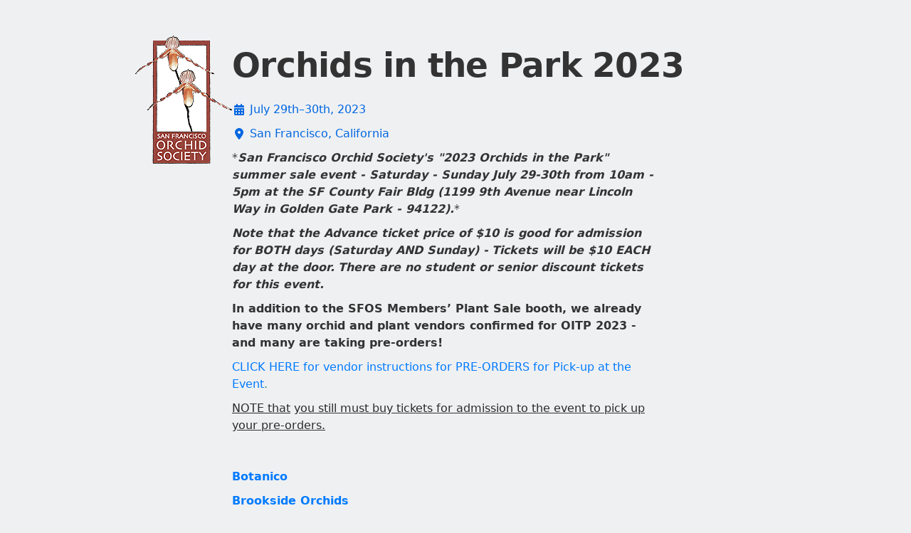

--- FILE ---
content_type: text/html; charset=utf-8
request_url: https://ti.to/san-francisco-orchid-society/orchids-in-the-park-2023
body_size: 15492
content:
<!DOCTYPE html>
<html lang="en">
<head>
  <title>Orchids in the Park 2023</title>
  <script src="https://kit.fontawesome.com/94a3bb1628.js" crossorigin="anonymous"></script>

  <link rel="apple-touch-icon" href="https://dashboard.assets.tito.io/assets/icon-be30d6867bd53535c1a707b8e188386002ab1cbedd128c1050c899650d4d9f44.png">

<link rel="icon" href="/favicon.ico" type="image/x-icon" />


  
        <meta charset="utf-8">
        <meta http-equiv="X-UA-Compatible" content="IE=edge">
        <meta name="viewport" content="width=device-width, initial-scale=1.0, maximum-scale=5.0">
      
  <meta name="description" content="*San Francisco Orchid Society&#39;s &quot;2023 Orchids in the Park&quot; summer sale event - Saturday - Sunday July 29-30th from 10am - 5pm at the SF County Fair Bldg (1199 9th Avenue near Lincoln Way in Golden Gate Park - 94122).* Note that the Advance ticket price of $10 is good for admission for BOTH days (Saturday AND Sunday) - Tickets will be $10 EACH day at the door. There are no student or senior discount tickets for this event. In addition to the SFOS Members’ Plant Sale booth, we already have many orchid and plant vendors confirmed for OITP 2023 - and many are taking pre-orders! CLICK HERE for vendor instructions for PRE-ORDERS for Pick-up at the Event. NOTE that you still must buy tickets for admission to the event to pick up your pre-orders. Botanico Brookside Orchids Cal-Orchid City College of San Francisco - EH&amp;amp;F D&amp;amp;D Flowers Ecuagenera (pre-order deadline July 14) EQUAFLOR-A FLORI-CULTURE Gold Country Orchids (pre-order deadline July 14) Golden Gate Orchids Las Selvas Orchid Design Orchids and Gardens Orchids of Los Osos New Earth Orchids Seed Engei Sunset Valley Orchids (pre-order deadline July 14) Ten Shin Orchids (pre-order deadline July 15) Tropical Exotique (pre-order deadline July 14) and more to come. There will also be hands-on orchid repotting and mounting demonstrations and expert growing advice from the Orchid Doctor, as well as information on orchid education and habitat conservation from organizations like CCSF Dept of Floristry and Horticulture, and the Orchid Conservation Alliance, and a special &quot;Kids&#39; Corner&quot; with additional activities for kids of all ages. Attendees are encouraged to bring a credit card or smartphone equipped for contactless payments rather than cash. More info about SFOS and our events at: https://www.orchidsanfrancisco.org/ info@orchidsanfrancisco.org" />
<meta name="author" content="Team Tito" />
<link rel="canonical" href="https://ti.to/san-francisco-orchid-society/orchids-in-the-park-2023" />

<meta name="tito-account-slug" content="san-francisco-orchid-society" />
<meta name="tito-event-slug" content="orchids-in-the-park-2023" />


<meta name="twitter:card" content="summary" />
<meta name="twitter:side" content="@useTito" />
<meta name="twitter:image" content="https://do3z7e6uuakno.cloudfront.net/uploads/event/logo/1130608/885622ee86d4edb7ed9a16798efa12e9.png" />

<meta name="url" property="og:url" content="https://ti.to/san-francisco-orchid-society/orchids-in-the-park-2023" prefix="og: http://ogp.me/ns#" />
<meta name="title" property="og:title" content="Orchids in the Park 2023" prefix="og: http://ogp.me/ns#" />
<meta name="description" property="og:description" content="*San Francisco Orchid Society&#39;s &quot;2023 Orchids in the Park&quot; summer sale event - Saturday - Sunday July 29-30th from 10am - 5pm at the SF County Fair Bldg (1199 9th Avenue near Lincoln Way in Golden Gate Park - 94122).* Note that the Advance ticket price of $10 is good for admission for BOTH days (Saturday AND Sunday) - Tickets will be $10 EACH day at the door. There are no student or senior discount tickets for this event. In addition to the SFOS Members’ Plant Sale booth, we already have many orchid and plant vendors confirmed for OITP 2023 - and many are taking pre-orders! CLICK HERE for vendor instructions for PRE-ORDERS for Pick-up at the Event. NOTE that you still must buy tickets for admission to the event to pick up your pre-orders. Botanico Brookside Orchids Cal-Orchid City College of San Francisco - EH&amp;amp;F D&amp;amp;D Flowers Ecuagenera (pre-order deadline July 14) EQUAFLOR-A FLORI-CULTURE Gold Country Orchids (pre-order deadline July 14) Golden Gate Orchids Las Selvas Orchid Design Orchids and Gardens Orchids of Los Osos New Earth Orchids Seed Engei Sunset Valley Orchids (pre-order deadline July 14) Ten Shin Orchids (pre-order deadline July 15) Tropical Exotique (pre-order deadline July 14) and more to come. There will also be hands-on orchid repotting and mounting demonstrations and expert growing advice from the Orchid Doctor, as well as information on orchid education and habitat conservation from organizations like CCSF Dept of Floristry and Horticulture, and the Orchid Conservation Alliance, and a special &quot;Kids&#39; Corner&quot; with additional activities for kids of all ages. Attendees are encouraged to bring a credit card or smartphone equipped for contactless payments rather than cash. More info about SFOS and our events at: https://www.orchidsanfrancisco.org/ info@orchidsanfrancisco.org" prefix="og: http://ogp.me/ns#" />
<meta name="site_name" property="og:site_name" content="Tito" prefix="og: http://ogp.me/ns#" />
<meta name="image" property="og:image" content="https://do3z7e6uuakno.cloudfront.net/uploads/event/logo/1130608/885622ee86d4edb7ed9a16798efa12e9.png" prefix="og: http://ogp.me/ns#" />

  <link rel="stylesheet" media="screen" href="https://dashboard.assets.tito.io/assets/checkout/application-88909367c921438aeea834adcca6dddf7f852d3859bb42273396adef445b939b.css" />
  
  <script src="https://js.tito.io/v2/with/inline,hits"></script>
</head>
<body class="mcdonagh-theme">

  <div class="content-wrapper">
    <main>
      



<div class="container">
  <div class="tito-basic-info-block with-markdown-complex-html with-markdown-long" id="tito-basic-info">
    <img alt="Orchids in the Park 2023 logo" class="event-logo no-banner portrait-aspect-ratio" src="https://do3z7e6uuakno.cloudfront.net/uploads/event/logo/1130608/885622ee86d4edb7ed9a16798efa12e9.png" />
    <div>
        <h1 class="event-title">Orchids in the Park 2023</h1>

      <div class="tito-event-meta">
        <div class="tito-event-homepage--basic-info tito-event-homepage--basic-info-cal">
  <i class="fa-solid fa-calendar-days fa-fw"></i>
  <a href="https://checkout.tito.io/san-francisco-orchid-society/orchids-in-the-park-2023?format=ics">
    July 29th–30th, 2023
</a></div>

        <div class="tito-event-homepage--basic-info tito-event-homepage--basic-info-location">
  <i class="fa-solid fa-location-dot fa-fw"></i>
  <a href="https://maps.google.com/maps?q=37.7674234%2C-122.4703782+%28San+Francisco+County+Fair+Building+%E2%80%93+Hall+Of+Flowers%2C+1199+9th+Ave%2C+San+Francisco%2C+CA+94122%29">
    San Francisco, California
</a></div>
        
      </div>

      <div class="tito-description markdown">
  <p>*<strong><em>San Francisco Orchid Society's "2023 Orchids in the Park" summer sale event - Saturday - Sunday July 29-30th from 10am - 5pm at the SF County Fair Bldg (1199 9th Avenue near Lincoln Way in Golden Gate Park - 94122).</em></strong>*</p>

<p><strong><em>Note that the Advance ticket price of $10 is good for admission for</em></strong>
<strong><em>BOTH days (Saturday AND Sunday) -</em></strong>
<strong><em>Tickets will be $10 EACH day at the door.</em></strong>
<strong><em>There are no student or senior discount tickets for this event.</em></strong></p>

<p><strong>In addition to the SFOS Members’ Plant Sale booth, we already have many orchid and plant vendors confirmed for OITP 2023 - and many are taking pre-orders!</strong></p>

<p><a href="https://www.orchidsanfrancisco.org/oitp-2023.html" target="_parent">CLICK HERE for vendor instructions for PRE-ORDERS for Pick-up at the Event</a><span class="colour" style="color:rgb(36, 141, 108);">.</span></p>

<p><span class="colour" style="color:rgb(42, 42, 42);"><u>NOTE that</u> </span><u><span class="colour" style="color:rgb(42, 42, 42);">you still must buy tickets for admission to the event to pick up your pre-orders.</span></u><br>
<br>
<br>
<a href="http://weebly-link/424124236537753801" target="_parent"><strong>Botanico</strong></a></p>

<p><a href="http://weebly-link/987138650964682712" target="_parent"><strong>Brookside Orchids</strong></a></p>

<p><a href="http://weebly-link/909161613319490444" target="_parent"><strong>Cal-Orchid</strong></a></p>

<p><a href="https://www.ccsf.edu/academics/schools/business-fashion-hospitality/environmental-horticulturefloristry-department" target="_parent"><strong>City College of San Francisco - EH&amp;F</strong></a></p>

<p><a href="http://weebly-link/552522118210950461" target="_parent"><strong>D&amp;D Flowers</strong></a></p>

<p><a href="http://weebly-link/101038971215467719" target="_parent"><strong>Ecuagenera</strong></a> <em><span class="colour" style="color:rgb(80, 64, 174);"></span></em><em>(pre-order deadline July 14)</em><em></em></p>

<p><a href="https://www.orchidsanfrancisco.org/equaflor-a.html" target="_parent"><strong>EQUAFLOR-A</strong></a></p>

<p><a href="https://flori-culture.com/" target="_parent"><strong>FLORI-CULTURE</strong></a></p>

<p><a href="http://weebly-link/342055700150859983" target="_parent"><strong>Gold Country Orchids</strong></a> <em><span class="colour" style="color:rgb(80, 64, 174);"></span></em><em>(pre-order deadline July 14)</em><em></em></p>

<p><a href="http://weebly-link/109420230579499614" target="_parent"><strong>Golden Gate Orchids</strong></a></p>

<p><a href="https://laselvas.com/" target="_parent"><strong>Las Selvas</strong></a></p>

<p><a href="http://weebly-link/526053286151717066" target="_parent"><strong>Orchid Design</strong></a></p>

<p><a href="http://weebly-link/840385942672990529" target="_parent"><strong>Orchids and Gardens</strong></a></p>

<p><a href="http://orchidsoflososos.net/" target="_parent"><strong>Orchids of Los Osos</strong></a></p>

<p><a href="https://newearthorchids.com/" target="_parent"><strong>New Earth Orchids</strong></a></p>

<p><a href="https://seed-engei.com/" target="_parent"><strong>Seed Engei</strong></a></p>

<p><a href="http://weebly-link/150119299132536627" target="_parent"><strong>Sunset Valley Orchids</strong></a> <em><span class="colour" style="color:rgb(80, 64, 174);"></span></em><em>(pre-order deadline July 14)</em><em></em></p>

<p><em><span class="colour" style="color:rgb(80, 64, 174);"></span></em><a href="http://weebly-link/774324243419106900" target="_parent"><strong>Ten Shin Orchids</strong></a> <em><span class="colour" style="color:rgb(80, 64, 174);"></span></em><em>(pre-order deadline July 15)</em><em></em></p>

<p><a href="http://weebly-link/426025463556304671" target="_parent"><strong>Tropical Exotique</strong></a> <em><span class="colour" style="color:rgb(80, 64, 174);"></span></em><em>(pre-order deadline July 14)</em><em></em></p>

<p><strong>and more to come.</strong></p>

<p><strong>There will also be hands-on orchid repotting and mounting demonstrations and expert growing advice from the Orchid Doctor, as well as information on orchid education and habitat conservation from organizations like CCSF Dept of Floristry and Horticulture, and the Orchid Conservation Alliance, and a special "Kids' Corner" with additional activities for kids of all ages.</strong></p>

<p><strong>Attendees are encouraged to bring a credit card or smartphone equipped for contactless payments rather than cash.</strong>
<strong><img src="https://ssl.gstatic.com/ui/v1/icons/mail/images/cleardot.gif" alt=""></strong>
<strong>More info about SFOS and our events at:</strong>
<a href="https://www.orchidsanfrancisco.org/" target="_parent"><strong>https://www.orchidsanfrancisco.org/</strong></a>
<a href="mailto:info@orchidsanfrancisco.org" target="_parent"><strong>info@orchidsanfrancisco.org</strong></a></p>

</div>

    </div>
  </div>
</div>

<div class="section-list">
  <div class="container">
    <section class="tito-ejs-block" id="tickets">
      <h2 class="tito-heading">
        Tickets
        <span class="ambiguous-currency">
          Prices in USD
        </span>
      </h2>
      <tito-widget event="san-francisco-orchid-society/orchids-in-the-park-2023"></tito-widget>
    </section>
  </div>



    <div class="container">
      <div class="tito-ejs-block--no-padding">
          <div class="google-static-map">
            <a target="_blank" href="http://maps.google.com/maps/@37.7664355,-122.4670351,17z"><img alt="Event map" src="https://maps.googleapis.com/maps/api/staticmap?size=1280x200&maptype=roadmap&center=37.7664355%2C-122.4670351&markers=size%3Amid%7Ccolor%3A0x197dfb%7C37.7674234%2C-122.4703782&sensor=false&format=png32&scale=2&visual_refresh=true&zoom=17&style=feature%3Apoi%7Cvisibility%3Aoff&key=AIzaSyCHKIKse-Xyp7q-p0t3DQ6chYjGlT5sNx0&signature=2MgRd9bnPgr88GzKbNte2V_LNUw=" /></a>
          </div>
        <section class="additional-info-section" id="additional-info">
          <h3 class="tito-heading">
            Additional Information
          </h3>
          <div class="side-by-side">
            
            <div class="venues-links-list">
              <div class="tito-venues-section">
  <h4 class="tito-venues-heading">Venue</h4>
  <ul class="tito-venues">
      <li>
          <a href="http://maps.google.com/maps?q=37.7674234%2C-122.4703782+%28San+Francisco+County+Fair+Building+%E2%80%93+Hall+Of+Flowers%2C+1199+9th+Ave%2C+San+Francisco%2C+CA+94122%29">
  <span>
    <i class="fa-solid fa-location-dot mr-2"></i>
    San Francisco County Fair Building – Hall Of Flowers, 1199 9th Ave, San Francisco, CA 94122
  </span>
  <i class="fa-solid fa-chevron-right"></i>
</a>
      </li>
  </ul>
</div>
              <div class="tito-links-section">
  <h4 class="tito-venues-heading">
    Links
  </h4>
  <ul class="tito-links">
        <li>
          <a href="mailto:info@orchidsanfrancisco.org">
            <span>
              <i class="fa-solid fa-envelope"></i>
              info@orchidsanfrancisco.org
            </span>
            <i class="fa-solid fa-chevron-right"></i>
</a>        </li>
      <li>
        <a target="_blank" href="http://www.orchidsanfrancisco.org">
          <span>
            <i class="fa-solid fa-link"></i>
            San Francisco Orchid Society
          </span>
          <i class="fa-solid fa-chevron-right"></i>
</a>      </li>
  </ul>
</div>
            </div>
          </div>
        </section>
      </div>
    </div>


</div>

    </main>

    <footer class="main-footer">
      <div>
        <div class="main-footer--tito">
          <img alt="Tito" src="https://dashboard.assets.tito.io/assets/tito-redux-0ef98f4d793d958d5144e00c934c0b2afa476fdecaab5131cf8fd97ab3517ff2.svg" />
          <div>
            <strong>By the power of Tito</strong>
            <span>
              <a target="_blank" href="https://ti.to">
                &copy; 2011–2026 Team Tito
              </a>
              &middot;
              <a target="_blank" href="https://ti.to/privacy">View our privacy policy</a>
            </span>
          </div>
        </div>
        <div class="main-footer--event">
            <a target="_blank" href="https://smallprint.tito.io/san-francisco-orchid-society/orchids-in-the-park-2023">View event T&amp;Cs and Data Protection information</a>
          <div>
            <a href="https://lookup.tito.io">Retrieve your ticket</a>
          </div>
        </div>
      </div>
    </footer>
  </div>
  
  <!-- CACHE MISS -->
</body>
</html>


--- FILE ---
content_type: application/javascript
request_url: https://js.tito.io/v2/with/inline,hits
body_size: 514
content:
!function(){if(window.tito=window.tito||function(){(tito.q=tito.q||[]).push(arguments)},window.tito.initializing)return void console.warn("[Tito]","Not loading tito.js, it is already loading.");if(window.tito.initializing=!0,window.tito.initialized){console.warn("[Tito]","Not loading tito.js, it is already loaded.");return void(Array.prototype.slice.call(document.querySelectorAll("script")).filter(function(t){return t.src.startsWith("https://dashboard.assets.tito.io/v")}).length>1&&console.warn("[Tito]","It looks like tito.js is being loaded multiple times. Please only load tito.js once."))}tito("config.set",{inline:!0}),tito("config.set",{checkout_host:"checkout.tito.io",js_host:"js.tito.io",plugins_host:"js-plugins.tito.io",primary_host:"ti.to"}),tito("plugin.load","hits",{});var t=function(){if(window.tito.notifiers)return void console.warn("[Tito]","It looks like tito.js is being loaded multiple times. Please only load tito.js once.");window.tito.initialized=!0;var t=document.createElement("script");t.src="https://js.tito.io/packs/js/runtime-4de4d0351b81468b0543.js",t.defer=!0,document.body.appendChild(t);var t=document.createElement("script");t.src="https://js.tito.io/packs/js/2088-415ed0436ed8b218cb13.js",t.defer=!0,document.body.appendChild(t);var t=document.createElement("script");t.src="https://js.tito.io/packs/js/4878-623dccbf99ef41faa082.js",t.defer=!0,document.body.appendChild(t);var t=document.createElement("script");t.src="https://js.tito.io/packs/js/7761-019e1481c86f7aa746ec.js",t.defer=!0,document.body.appendChild(t);var t=document.createElement("script");t.src="https://js.tito.io/packs/js/8510-bbf8d4b17cee407765e5.js",t.defer=!0,document.body.appendChild(t);var t=document.createElement("script");t.src="https://js.tito.io/packs/js/9564-a3d7071d95c6207b092d.js",t.defer=!0,document.body.appendChild(t);var t=document.createElement("script");t.src="https://js.tito.io/packs/js/js/widget-20c40d460886da245757.js",t.defer=!0,document.body.appendChild(t);var e=document.createElement("link");e.rel="stylesheet",e.href="https://js.tito.io/packs/css/js/widget-css-552a219d.css";var o=document.getElementsByTagName("head")[0]||document.getElementsByTagName("body")[0];o.prepend(e);var e=document.createElement("link");e.rel="stylesheet",e.href="https://js.tito.io/packs/css/3083-f9fb667f.css";var o=document.getElementsByTagName("head")[0]||document.getElementsByTagName("body")[0];o.prepend(e)};"complete"==document.readyState||"interactive"==document.readyState?t():document.addEventListener("DOMContentLoaded",t)}();